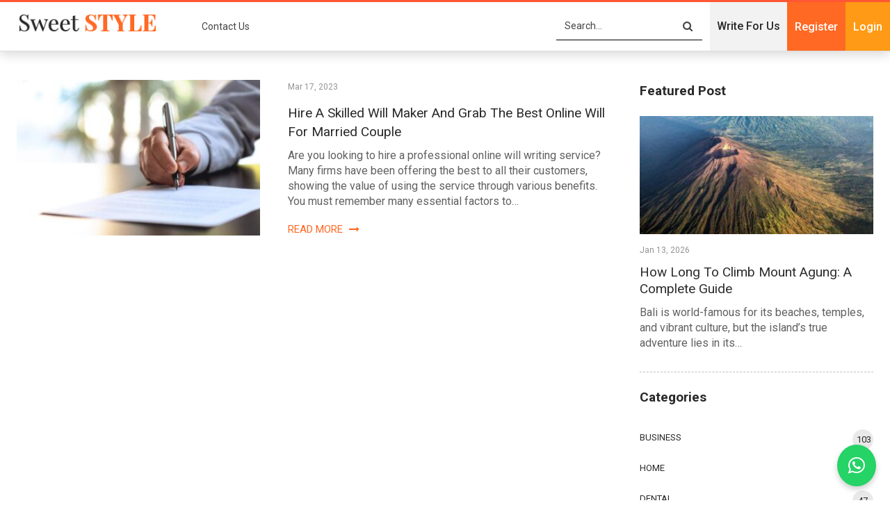

--- FILE ---
content_type: text/html; charset=UTF-8
request_url: https://sweetstyleblog.com.au/online-wills-legal/
body_size: 13867
content:
	<!DOCTYPE html>
		<!--[if IE 8]>
	<html class="ie ie8" lang="en-US"> <![endif]-->
	<!--[if IE 9]>
	<html class="ie ie9" lang="en-US"> <![endif]-->
	<!--[if gt IE 9]><!-->
<html lang="en-US"> <!--<![endif]-->
	<head>
				<meta charset="UTF-8">
		<meta http-equiv="X-UA-Compatible" content="IE=edge">
		<meta name="viewport" content="width=device-width, initial-scale=1.0">
		<link rel="pingback" href="https://sweetstyleblog.com.au/xmlrpc.php"/>

		<meta name='robots' content='index, follow, max-image-preview:large, max-snippet:-1, max-video-preview:-1' />

	<!-- This site is optimized with the Yoast SEO plugin v26.6 - https://yoast.com/wordpress/plugins/seo/ -->
	<title>Online Wills Legal Archives - Sweet Style Blog</title>
	<link rel="canonical" href="https://sweetstyleblog.com.au/online-wills-legal/" />
	<meta property="og:locale" content="en_US" />
	<meta property="og:type" content="article" />
	<meta property="og:title" content="Online Wills Legal Archives - Sweet Style Blog" />
	<meta property="og:url" content="https://sweetstyleblog.com.au/online-wills-legal/" />
	<meta property="og:site_name" content="Sweet Style Blog" />
	<meta name="twitter:card" content="summary_large_image" />
	<meta name="twitter:site" content="@guestblogsdata" />
	<script type="application/ld+json" class="yoast-schema-graph">{"@context":"https://schema.org","@graph":[{"@type":"CollectionPage","@id":"https://sweetstyleblog.com.au/online-wills-legal/","url":"https://sweetstyleblog.com.au/online-wills-legal/","name":"Online Wills Legal Archives - Sweet Style Blog","isPartOf":{"@id":"https://sweetstyleblog.com.au/#website"},"primaryImageOfPage":{"@id":"https://sweetstyleblog.com.au/online-wills-legal/#primaryimage"},"image":{"@id":"https://sweetstyleblog.com.au/online-wills-legal/#primaryimage"},"thumbnailUrl":"https://sweetstyleblog.com.au/wp-content/uploads/2023/03/will-kit-baker-deane-nutt.jpeg","breadcrumb":{"@id":"https://sweetstyleblog.com.au/online-wills-legal/#breadcrumb"},"inLanguage":"en-US"},{"@type":"ImageObject","inLanguage":"en-US","@id":"https://sweetstyleblog.com.au/online-wills-legal/#primaryimage","url":"https://sweetstyleblog.com.au/wp-content/uploads/2023/03/will-kit-baker-deane-nutt.jpeg","contentUrl":"https://sweetstyleblog.com.au/wp-content/uploads/2023/03/will-kit-baker-deane-nutt.jpeg","width":1024,"height":476,"caption":"Online Will For Married Couple"},{"@type":"BreadcrumbList","@id":"https://sweetstyleblog.com.au/online-wills-legal/#breadcrumb","itemListElement":[{"@type":"ListItem","position":1,"name":"Home","item":"https://sweetstyleblog.com.au/"},{"@type":"ListItem","position":2,"name":"Online Wills Legal"}]},{"@type":"WebSite","@id":"https://sweetstyleblog.com.au/#website","url":"https://sweetstyleblog.com.au/","name":"Sweet Style Blog","description":"","potentialAction":[{"@type":"SearchAction","target":{"@type":"EntryPoint","urlTemplate":"https://sweetstyleblog.com.au/?s={search_term_string}"},"query-input":{"@type":"PropertyValueSpecification","valueRequired":true,"valueName":"search_term_string"}}],"inLanguage":"en-US"}]}</script>
	<!-- / Yoast SEO plugin. -->


<link rel='dns-prefetch' href='//fonts.googleapis.com' />
<link rel="alternate" type="application/rss+xml" title="Sweet Style Blog &raquo; Feed" href="https://sweetstyleblog.com.au/feed/" />
<link rel="alternate" type="application/rss+xml" title="Sweet Style Blog &raquo; Comments Feed" href="https://sweetstyleblog.com.au/comments/feed/" />
<link rel="alternate" type="application/rss+xml" title="Sweet Style Blog &raquo; Online Wills Legal Tag Feed" href="https://sweetstyleblog.com.au/online-wills-legal/feed/" />
<style id='wp-img-auto-sizes-contain-inline-css' type='text/css'>
img:is([sizes=auto i],[sizes^="auto," i]){contain-intrinsic-size:3000px 1500px}
/*# sourceURL=wp-img-auto-sizes-contain-inline-css */
</style>
<style id='wp-block-library-inline-css' type='text/css'>
:root{--wp-block-synced-color:#7a00df;--wp-block-synced-color--rgb:122,0,223;--wp-bound-block-color:var(--wp-block-synced-color);--wp-editor-canvas-background:#ddd;--wp-admin-theme-color:#007cba;--wp-admin-theme-color--rgb:0,124,186;--wp-admin-theme-color-darker-10:#006ba1;--wp-admin-theme-color-darker-10--rgb:0,107,160.5;--wp-admin-theme-color-darker-20:#005a87;--wp-admin-theme-color-darker-20--rgb:0,90,135;--wp-admin-border-width-focus:2px}@media (min-resolution:192dpi){:root{--wp-admin-border-width-focus:1.5px}}.wp-element-button{cursor:pointer}:root .has-very-light-gray-background-color{background-color:#eee}:root .has-very-dark-gray-background-color{background-color:#313131}:root .has-very-light-gray-color{color:#eee}:root .has-very-dark-gray-color{color:#313131}:root .has-vivid-green-cyan-to-vivid-cyan-blue-gradient-background{background:linear-gradient(135deg,#00d084,#0693e3)}:root .has-purple-crush-gradient-background{background:linear-gradient(135deg,#34e2e4,#4721fb 50%,#ab1dfe)}:root .has-hazy-dawn-gradient-background{background:linear-gradient(135deg,#faaca8,#dad0ec)}:root .has-subdued-olive-gradient-background{background:linear-gradient(135deg,#fafae1,#67a671)}:root .has-atomic-cream-gradient-background{background:linear-gradient(135deg,#fdd79a,#004a59)}:root .has-nightshade-gradient-background{background:linear-gradient(135deg,#330968,#31cdcf)}:root .has-midnight-gradient-background{background:linear-gradient(135deg,#020381,#2874fc)}:root{--wp--preset--font-size--normal:16px;--wp--preset--font-size--huge:42px}.has-regular-font-size{font-size:1em}.has-larger-font-size{font-size:2.625em}.has-normal-font-size{font-size:var(--wp--preset--font-size--normal)}.has-huge-font-size{font-size:var(--wp--preset--font-size--huge)}.has-text-align-center{text-align:center}.has-text-align-left{text-align:left}.has-text-align-right{text-align:right}.has-fit-text{white-space:nowrap!important}#end-resizable-editor-section{display:none}.aligncenter{clear:both}.items-justified-left{justify-content:flex-start}.items-justified-center{justify-content:center}.items-justified-right{justify-content:flex-end}.items-justified-space-between{justify-content:space-between}.screen-reader-text{border:0;clip-path:inset(50%);height:1px;margin:-1px;overflow:hidden;padding:0;position:absolute;width:1px;word-wrap:normal!important}.screen-reader-text:focus{background-color:#ddd;clip-path:none;color:#444;display:block;font-size:1em;height:auto;left:5px;line-height:normal;padding:15px 23px 14px;text-decoration:none;top:5px;width:auto;z-index:100000}html :where(.has-border-color){border-style:solid}html :where([style*=border-top-color]){border-top-style:solid}html :where([style*=border-right-color]){border-right-style:solid}html :where([style*=border-bottom-color]){border-bottom-style:solid}html :where([style*=border-left-color]){border-left-style:solid}html :where([style*=border-width]){border-style:solid}html :where([style*=border-top-width]){border-top-style:solid}html :where([style*=border-right-width]){border-right-style:solid}html :where([style*=border-bottom-width]){border-bottom-style:solid}html :where([style*=border-left-width]){border-left-style:solid}html :where(img[class*=wp-image-]){height:auto;max-width:100%}:where(figure){margin:0 0 1em}html :where(.is-position-sticky){--wp-admin--admin-bar--position-offset:var(--wp-admin--admin-bar--height,0px)}@media screen and (max-width:600px){html :where(.is-position-sticky){--wp-admin--admin-bar--position-offset:0px}}

/*# sourceURL=wp-block-library-inline-css */
</style><style id='global-styles-inline-css' type='text/css'>
:root{--wp--preset--aspect-ratio--square: 1;--wp--preset--aspect-ratio--4-3: 4/3;--wp--preset--aspect-ratio--3-4: 3/4;--wp--preset--aspect-ratio--3-2: 3/2;--wp--preset--aspect-ratio--2-3: 2/3;--wp--preset--aspect-ratio--16-9: 16/9;--wp--preset--aspect-ratio--9-16: 9/16;--wp--preset--color--black: #000000;--wp--preset--color--cyan-bluish-gray: #abb8c3;--wp--preset--color--white: #ffffff;--wp--preset--color--pale-pink: #f78da7;--wp--preset--color--vivid-red: #cf2e2e;--wp--preset--color--luminous-vivid-orange: #ff6900;--wp--preset--color--luminous-vivid-amber: #fcb900;--wp--preset--color--light-green-cyan: #7bdcb5;--wp--preset--color--vivid-green-cyan: #00d084;--wp--preset--color--pale-cyan-blue: #8ed1fc;--wp--preset--color--vivid-cyan-blue: #0693e3;--wp--preset--color--vivid-purple: #9b51e0;--wp--preset--gradient--vivid-cyan-blue-to-vivid-purple: linear-gradient(135deg,rgb(6,147,227) 0%,rgb(155,81,224) 100%);--wp--preset--gradient--light-green-cyan-to-vivid-green-cyan: linear-gradient(135deg,rgb(122,220,180) 0%,rgb(0,208,130) 100%);--wp--preset--gradient--luminous-vivid-amber-to-luminous-vivid-orange: linear-gradient(135deg,rgb(252,185,0) 0%,rgb(255,105,0) 100%);--wp--preset--gradient--luminous-vivid-orange-to-vivid-red: linear-gradient(135deg,rgb(255,105,0) 0%,rgb(207,46,46) 100%);--wp--preset--gradient--very-light-gray-to-cyan-bluish-gray: linear-gradient(135deg,rgb(238,238,238) 0%,rgb(169,184,195) 100%);--wp--preset--gradient--cool-to-warm-spectrum: linear-gradient(135deg,rgb(74,234,220) 0%,rgb(151,120,209) 20%,rgb(207,42,186) 40%,rgb(238,44,130) 60%,rgb(251,105,98) 80%,rgb(254,248,76) 100%);--wp--preset--gradient--blush-light-purple: linear-gradient(135deg,rgb(255,206,236) 0%,rgb(152,150,240) 100%);--wp--preset--gradient--blush-bordeaux: linear-gradient(135deg,rgb(254,205,165) 0%,rgb(254,45,45) 50%,rgb(107,0,62) 100%);--wp--preset--gradient--luminous-dusk: linear-gradient(135deg,rgb(255,203,112) 0%,rgb(199,81,192) 50%,rgb(65,88,208) 100%);--wp--preset--gradient--pale-ocean: linear-gradient(135deg,rgb(255,245,203) 0%,rgb(182,227,212) 50%,rgb(51,167,181) 100%);--wp--preset--gradient--electric-grass: linear-gradient(135deg,rgb(202,248,128) 0%,rgb(113,206,126) 100%);--wp--preset--gradient--midnight: linear-gradient(135deg,rgb(2,3,129) 0%,rgb(40,116,252) 100%);--wp--preset--font-size--small: 13px;--wp--preset--font-size--medium: 20px;--wp--preset--font-size--large: 36px;--wp--preset--font-size--x-large: 42px;--wp--preset--spacing--20: 0.44rem;--wp--preset--spacing--30: 0.67rem;--wp--preset--spacing--40: 1rem;--wp--preset--spacing--50: 1.5rem;--wp--preset--spacing--60: 2.25rem;--wp--preset--spacing--70: 3.38rem;--wp--preset--spacing--80: 5.06rem;--wp--preset--shadow--natural: 6px 6px 9px rgba(0, 0, 0, 0.2);--wp--preset--shadow--deep: 12px 12px 50px rgba(0, 0, 0, 0.4);--wp--preset--shadow--sharp: 6px 6px 0px rgba(0, 0, 0, 0.2);--wp--preset--shadow--outlined: 6px 6px 0px -3px rgb(255, 255, 255), 6px 6px rgb(0, 0, 0);--wp--preset--shadow--crisp: 6px 6px 0px rgb(0, 0, 0);}:where(.is-layout-flex){gap: 0.5em;}:where(.is-layout-grid){gap: 0.5em;}body .is-layout-flex{display: flex;}.is-layout-flex{flex-wrap: wrap;align-items: center;}.is-layout-flex > :is(*, div){margin: 0;}body .is-layout-grid{display: grid;}.is-layout-grid > :is(*, div){margin: 0;}:where(.wp-block-columns.is-layout-flex){gap: 2em;}:where(.wp-block-columns.is-layout-grid){gap: 2em;}:where(.wp-block-post-template.is-layout-flex){gap: 1.25em;}:where(.wp-block-post-template.is-layout-grid){gap: 1.25em;}.has-black-color{color: var(--wp--preset--color--black) !important;}.has-cyan-bluish-gray-color{color: var(--wp--preset--color--cyan-bluish-gray) !important;}.has-white-color{color: var(--wp--preset--color--white) !important;}.has-pale-pink-color{color: var(--wp--preset--color--pale-pink) !important;}.has-vivid-red-color{color: var(--wp--preset--color--vivid-red) !important;}.has-luminous-vivid-orange-color{color: var(--wp--preset--color--luminous-vivid-orange) !important;}.has-luminous-vivid-amber-color{color: var(--wp--preset--color--luminous-vivid-amber) !important;}.has-light-green-cyan-color{color: var(--wp--preset--color--light-green-cyan) !important;}.has-vivid-green-cyan-color{color: var(--wp--preset--color--vivid-green-cyan) !important;}.has-pale-cyan-blue-color{color: var(--wp--preset--color--pale-cyan-blue) !important;}.has-vivid-cyan-blue-color{color: var(--wp--preset--color--vivid-cyan-blue) !important;}.has-vivid-purple-color{color: var(--wp--preset--color--vivid-purple) !important;}.has-black-background-color{background-color: var(--wp--preset--color--black) !important;}.has-cyan-bluish-gray-background-color{background-color: var(--wp--preset--color--cyan-bluish-gray) !important;}.has-white-background-color{background-color: var(--wp--preset--color--white) !important;}.has-pale-pink-background-color{background-color: var(--wp--preset--color--pale-pink) !important;}.has-vivid-red-background-color{background-color: var(--wp--preset--color--vivid-red) !important;}.has-luminous-vivid-orange-background-color{background-color: var(--wp--preset--color--luminous-vivid-orange) !important;}.has-luminous-vivid-amber-background-color{background-color: var(--wp--preset--color--luminous-vivid-amber) !important;}.has-light-green-cyan-background-color{background-color: var(--wp--preset--color--light-green-cyan) !important;}.has-vivid-green-cyan-background-color{background-color: var(--wp--preset--color--vivid-green-cyan) !important;}.has-pale-cyan-blue-background-color{background-color: var(--wp--preset--color--pale-cyan-blue) !important;}.has-vivid-cyan-blue-background-color{background-color: var(--wp--preset--color--vivid-cyan-blue) !important;}.has-vivid-purple-background-color{background-color: var(--wp--preset--color--vivid-purple) !important;}.has-black-border-color{border-color: var(--wp--preset--color--black) !important;}.has-cyan-bluish-gray-border-color{border-color: var(--wp--preset--color--cyan-bluish-gray) !important;}.has-white-border-color{border-color: var(--wp--preset--color--white) !important;}.has-pale-pink-border-color{border-color: var(--wp--preset--color--pale-pink) !important;}.has-vivid-red-border-color{border-color: var(--wp--preset--color--vivid-red) !important;}.has-luminous-vivid-orange-border-color{border-color: var(--wp--preset--color--luminous-vivid-orange) !important;}.has-luminous-vivid-amber-border-color{border-color: var(--wp--preset--color--luminous-vivid-amber) !important;}.has-light-green-cyan-border-color{border-color: var(--wp--preset--color--light-green-cyan) !important;}.has-vivid-green-cyan-border-color{border-color: var(--wp--preset--color--vivid-green-cyan) !important;}.has-pale-cyan-blue-border-color{border-color: var(--wp--preset--color--pale-cyan-blue) !important;}.has-vivid-cyan-blue-border-color{border-color: var(--wp--preset--color--vivid-cyan-blue) !important;}.has-vivid-purple-border-color{border-color: var(--wp--preset--color--vivid-purple) !important;}.has-vivid-cyan-blue-to-vivid-purple-gradient-background{background: var(--wp--preset--gradient--vivid-cyan-blue-to-vivid-purple) !important;}.has-light-green-cyan-to-vivid-green-cyan-gradient-background{background: var(--wp--preset--gradient--light-green-cyan-to-vivid-green-cyan) !important;}.has-luminous-vivid-amber-to-luminous-vivid-orange-gradient-background{background: var(--wp--preset--gradient--luminous-vivid-amber-to-luminous-vivid-orange) !important;}.has-luminous-vivid-orange-to-vivid-red-gradient-background{background: var(--wp--preset--gradient--luminous-vivid-orange-to-vivid-red) !important;}.has-very-light-gray-to-cyan-bluish-gray-gradient-background{background: var(--wp--preset--gradient--very-light-gray-to-cyan-bluish-gray) !important;}.has-cool-to-warm-spectrum-gradient-background{background: var(--wp--preset--gradient--cool-to-warm-spectrum) !important;}.has-blush-light-purple-gradient-background{background: var(--wp--preset--gradient--blush-light-purple) !important;}.has-blush-bordeaux-gradient-background{background: var(--wp--preset--gradient--blush-bordeaux) !important;}.has-luminous-dusk-gradient-background{background: var(--wp--preset--gradient--luminous-dusk) !important;}.has-pale-ocean-gradient-background{background: var(--wp--preset--gradient--pale-ocean) !important;}.has-electric-grass-gradient-background{background: var(--wp--preset--gradient--electric-grass) !important;}.has-midnight-gradient-background{background: var(--wp--preset--gradient--midnight) !important;}.has-small-font-size{font-size: var(--wp--preset--font-size--small) !important;}.has-medium-font-size{font-size: var(--wp--preset--font-size--medium) !important;}.has-large-font-size{font-size: var(--wp--preset--font-size--large) !important;}.has-x-large-font-size{font-size: var(--wp--preset--font-size--x-large) !important;}
/*# sourceURL=global-styles-inline-css */
</style>

<style id='classic-theme-styles-inline-css' type='text/css'>
/*! This file is auto-generated */
.wp-block-button__link{color:#fff;background-color:#32373c;border-radius:9999px;box-shadow:none;text-decoration:none;padding:calc(.667em + 2px) calc(1.333em + 2px);font-size:1.125em}.wp-block-file__button{background:#32373c;color:#fff;text-decoration:none}
/*# sourceURL=/wp-includes/css/classic-themes.min.css */
</style>
<link rel='stylesheet' id='contact-form-7-css' href='https://sweetstyleblog.com.au/wp-content/plugins/contact-form-7/includes/css/styles.css' type='text/css' media='all' />
<style id='contact-form-7-inline-css' type='text/css'>
.wpcf7 .wpcf7-recaptcha iframe {margin-bottom: 0;}.wpcf7 .wpcf7-recaptcha[data-align="center"] > div {margin: 0 auto;}.wpcf7 .wpcf7-recaptcha[data-align="right"] > div {margin: 0 0 0 auto;}
/*# sourceURL=contact-form-7-inline-css */
</style>
<link rel='stylesheet' id='wpcf7-redirect-script-frontend-css' href='https://sweetstyleblog.com.au/wp-content/plugins/wpcf7-redirect/build/assets/frontend-script.css' type='text/css' media='all' />
<link rel='stylesheet' id='ez-toc-css' href='https://sweetstyleblog.com.au/wp-content/plugins/easy-table-of-contents/assets/css/screen.min.css' type='text/css' media='all' />
<style id='ez-toc-inline-css' type='text/css'>
div#ez-toc-container .ez-toc-title {font-size: 120%;}div#ez-toc-container .ez-toc-title {font-weight: 500;}div#ez-toc-container ul li , div#ez-toc-container ul li a {font-size: 95%;}div#ez-toc-container ul li , div#ez-toc-container ul li a {font-weight: 500;}div#ez-toc-container nav ul ul li {font-size: 90%;}.ez-toc-box-title {font-weight: bold; margin-bottom: 10px; text-align: center; text-transform: uppercase; letter-spacing: 1px; color: #666; padding-bottom: 5px;position:absolute;top:-4%;left:5%;background-color: inherit;transition: top 0.3s ease;}.ez-toc-box-title.toc-closed {top:-25%;}
.ez-toc-container-direction {direction: ltr;}.ez-toc-counter ul{counter-reset: item ;}.ez-toc-counter nav ul li a::before {content: counters(item, '.', decimal) '. ';display: inline-block;counter-increment: item;flex-grow: 0;flex-shrink: 0;margin-right: .2em; float: left; }.ez-toc-widget-direction {direction: ltr;}.ez-toc-widget-container ul{counter-reset: item ;}.ez-toc-widget-container nav ul li a::before {content: counters(item, '.', decimal) '. ';display: inline-block;counter-increment: item;flex-grow: 0;flex-shrink: 0;margin-right: .2em; float: left; }
/*# sourceURL=ez-toc-inline-css */
</style>
<link rel='stylesheet' id='meks-author-widget-css' href='https://sweetstyleblog.com.au/wp-content/plugins/meks-smart-author-widget/css/style.css' type='text/css' media='all' />
<link rel='stylesheet' id='publisher-child-css' href='https://sweetstyleblog.com.au/wp-content/themes/blogsdata/style.css' type='text/css' media='all' />
<link rel='stylesheet' id='better-framework-main-fonts-css' href='https://fonts.googleapis.com/css?family=Roboto:400,500,700' type='text/css' media='all' />
<script type="text/javascript" src="https://sweetstyleblog.com.au/wp-includes/js/jquery/jquery.min.js" id="jquery-core-js"></script>
<script type="text/javascript" src="https://sweetstyleblog.com.au/wp-includes/js/jquery/jquery-migrate.min.js" id="jquery-migrate-js"></script>
<link rel="https://api.w.org/" href="https://sweetstyleblog.com.au/wp-json/" /><link rel="alternate" title="JSON" type="application/json" href="https://sweetstyleblog.com.au/wp-json/wp/v2/tags/1434" /><link rel="EditURI" type="application/rsd+xml" title="RSD" href="https://sweetstyleblog.com.au/xmlrpc.php?rsd" />


        <style>
            ul.wpuf_packs li{
                background-color: #eeeeee !important;
            }
            ul.wpuf_packs .wpuf-sub-button a, ul.wpuf_packs .wpuf-sub-button a{
                background-color: #4fbbda !important;
                color: #eeeeee !important;
            }
            ul.wpuf_packs h3, ul.wpuf_packs h3{
                background-color:  #52B5D5 !important;
                border-bottom: 1px solid #52B5D5 !important;
                color: #eeeeee !important;
            }
            ul.wpuf_packs .wpuf-pricing-wrap .wpuf-sub-amount, ul.wpuf_packs .wpuf-pricing-wrap .wpuf-sub-amount{
                background-color:  #4fbbda !important;
                border-bottom: 1px solid #4fbbda !important;
                color: #eeeeee !important;
            }
            ul.wpuf_packs .wpuf-sub-body{
                background-color:  #eeeeee !important;
            }

            .wpuf-success {
                background-color:  !important;
                border: 1px solid  !important;
            }
            .wpuf-error {
                background-color:  !important;
                border: 1px solid  !important;
            }
            .wpuf-message {
                background:  !important;
                border: 1px solid  !important;
            }
            .wpuf-info {
                background-color:  !important;
                border: 1px solid  !important;
            }
        </style>

                <style>

        </style>
        <meta name="publication-media-verification"content="a1e0c0cdbe424217b8608d384e7d39f2">
 <meta name="generator" content="Powered by WPBakery Page Builder - drag and drop page builder for WordPress."/>
<noscript><style>.lazyload[data-src]{display:none !important;}</style></noscript><style>.lazyload{background-image:none !important;}.lazyload:before{background-image:none !important;}</style><script type="application/ld+json">{
    "@context": "http:\/\/schema.org\/",
    "@type": "Organization",
    "@id": "#organization",
    "logo": {
        "@type": "ImageObject",
        "url": "https:\/\/sweetstyleblog.com.au\/wp-content\/uploads\/2020\/07\/logo-1.png"
    },
    "url": "https:\/\/sweetstyleblog.com.au\/",
    "name": "Sweet Style Blog",
    "description": ""
}</script>
<script type="application/ld+json">{
    "@context": "http:\/\/schema.org\/",
    "@type": "WebSite",
    "name": "Sweet Style Blog",
    "alternateName": "",
    "url": "https:\/\/sweetstyleblog.com.au\/"
}</script>
<link rel='stylesheet' id='bf-minifed-css-1' href='https://sweetstyleblog.com.au/wp-content/bs-booster-cache/fe13b0486621c2980e51263729f711ec.css' type='text/css' media='all' />
<link rel='stylesheet' id='7.7.0-1767000633' href='https://sweetstyleblog.com.au/wp-content/bs-booster-cache/f7c30fd6cb753c6b750ed880b7593800.css' type='text/css' media='all' />
<link rel="icon" href="https://sweetstyleblog.com.au/wp-content/uploads/2020/08/cropped-favicon-2-32x32.png" sizes="32x32" />
<link rel="icon" href="https://sweetstyleblog.com.au/wp-content/uploads/2020/08/cropped-favicon-2-192x192.png" sizes="192x192" />
<link rel="apple-touch-icon" href="https://sweetstyleblog.com.au/wp-content/uploads/2020/08/cropped-favicon-2-180x180.png" />
<meta name="msapplication-TileImage" content="https://sweetstyleblog.com.au/wp-content/uploads/2020/08/cropped-favicon-2-270x270.png" />
		<style type="text/css" id="wp-custom-css">
			.page-id-14 .single-page-content>.featured {
    display: none !important;
}

.page-id-17 .col-sm-8.content-column, .page-id-18 .col-sm-8.content-column{
    width: 100% !important;
}

.page-id-17 .wrapper-sticky, .page-id-18 .wrapper-sticky{
    display: none !important;
}

.site-header.header-style-8 .header-inner nav#menu-main .search-container.close i.fa.fa-search{
	font-size: 30px !important;
}

.site-header.header-style-8 .main-menu-container.search-open .search-container {
    width: 25% !important;
}

.site-header.header-style-5 .main-menu-container.search-open .main-menu.menu, .site-header.header-style-6 .main-menu-container.search-open .main-menu.menu, .site-header.header-style-8 .main-menu-container.search-open .main-menu.menu {
    opacity: 1 !important;
}
nav#menu-main .section-links {
    display: none;
}
.site-header .search-container .search-box .search-form .search-field {
    background: #fff;
}

.footer-widgets.light-text .widget.widget_nav_menu ul.menu li a {
   color: black;
}

#text-2 .section-heading.sh-t2>.h-text, #text-2 .section-heading.sh-t2 a:hover .h-text, #text-2 .section-heading.sh-t2 a.active .h-text {
    color: #000 !important;
}

#nav_menu-2 .section-heading.sh-t2>.h-text, #nav_menu-2 .section-heading.sh-t2 a:hover .h-text, #nav_menu-2 .section-heading.sh-t2 a.active .h-text {
    color: #000 !important;
}
@media only screen and (max-width: 991px) {
#sidebar-footer-2 .textwidget {
    display: flow-root;
    margin-bottom: 20px;
}
}


.phonenumber-sticky {
  position: fixed;
  bottom: 20px;
  right: 20px;
  z-index: 9999;
}

.phonenumber-sticky .whatsapp-inquiry {
  background-color: #25D366;
  color: white;
  font-size: 28px;
  padding: 16px;
  border-radius: 50%;
  box-shadow: 0 4px 8px rgba(0,0,0,0.2);
  display: flex;
  align-items: center;
  justify-content: center;
  text-decoration: none;
}

.phonenumber-sticky .whatsapp-inquiry:hover {
  transform: scale(1.1);
}
.single-post-content .entry-content span {
   
    color: #222222 !important;
   
}
		</style>
		<noscript><style> .wpb_animate_when_almost_visible { opacity: 1; }</style></noscript>        <link href="https://sweetstyleblog.com.au/wp-content/themes/blogsdata/custom.css" media="all" type="text/css" rel="stylesheet"/>
        <link href="https://sweetstyleblog.com.au/wp-content/themes/blogsdata/responsive.css" media="all" type="text/css" rel="stylesheet"/>
        
	</head>

<body class="archive tag tag-online-wills-legal tag-1434 wp-theme-publisher wp-child-theme-blogsdata bs-theme bs-publisher bs-publisher-clean-magazine active-light-box active-top-line ltr close-rh page-layout-2-col-right full-width active-sticky-sidebar main-menu-sticky-smart  wpb-js-composer js-comp-ver-6.2.0 vc_responsive bs-ll-a" dir="ltr">
		<div class="main-wrap content-main-wrap">
			<header id="header" class="site-header header-style-6 full-width stretched" itemscope="itemscope" itemtype="https://schema.org/WPHeader">
				<div class="content-wrap">
			<div class="container">
				<div class="header-inner clearfix">
					<div id="site-branding" class="site-branding">
	<p  id="site-title" class="logo h1 img-logo">
	<a href="https://sweetstyleblog.com.au/" itemprop="url" rel="home">
					<img id="site-logo" src="[data-uri]"
			     alt="Sweet Style Blog" data-src="https://sweetstyleblog.com.au/wp-content/uploads/2020/07/logo-1.png" decoding="async" class="lazyload" data-eio-rwidth="210" data-eio-rheight="33" /><noscript><img id="site-logo" src="https://sweetstyleblog.com.au/wp-content/uploads/2020/07/logo-1.png"
			     alt="Sweet Style Blog" data-eio="l" /></noscript>

			<span class="site-title">Sweet Style Blog - </span>
				</a>
</p>
</div><!-- .site-branding -->
<nav id="menu-main" class="menu main-menu-container  show-search-item menu-actions-btn-width-1" role="navigation" itemscope="itemscope" itemtype="https://schema.org/SiteNavigationElement">
	
	<ul id="main-navigation" class="main-menu menu bsm-pure clearfix">
		<li id="menu-item-679" class="menu-item menu-item-type-post_type menu-item-object-page better-anim-fade menu-item-679"><a href="https://sweetstyleblog.com.au/contact-us/">Contact Us</a></li>
<li id="menu-item-668" class="page-item menu-btn menu-item menu-item-type-post_type menu-item-object-page better-anim-fade menu-item-668"><a href="https://sweetstyleblog.com.au/write-for-us/" title="Contact Us">Write For Us</a></li>
<li id="menu-item-669" class="page-item menu-btn menu-register menu-item menu-item-type-post_type menu-item-object-page better-anim-fade menu-item-669"><a href="https://sweetstyleblog.com.au/register/">Register</a></li>
<li id="menu-item-670" class="page-item menu-btn menu-login menu-item menu-item-type-post_type menu-item-object-page better-anim-fade menu-item-670"><a href="https://sweetstyleblog.com.au/login/">Login</a></li>
<li id="menu-item-672" class="page-item menu-btn menu-item menu-item-type-post_type menu-item-object-page better-anim-fade menu-item-672"><a href="https://sweetstyleblog.com.au/account/">Account</a></li>
	</ul>
    		<div class="menu-action-buttons width-1">
							<div class="search-container close">
					<span class="search-handler"><i class="fa fa-search"></i></span>

					<div class="search-box clearfix">
						<form role="search" method="get" class="search-form clearfix" action="https://sweetstyleblog.com.au">
	<input type="search" class="search-field"
	       placeholder="Search..."
	       value="" name="s"
	       title="Search for:"
	       autocomplete="off">
	<input type="submit" class="search-submit" value="Search">
</form><!-- .search-form -->
					</div>
				</div>
						</div>
				<ul id="second-navigation" class="second-menu menu ">
							 <li id="menu-item-653" class="menu-item menu-item-type-post_type menu-item-object-page menu-item-653"><a href="https://sweetstyleblog.com.au/write-for-us/">Write For Us</a></li>
<li id="menu-item-652" class="menu-register menu-item menu-item-type-post_type menu-item-object-page menu-item-652"><a href="https://sweetstyleblog.com.au/register/">Register</a></li>
<li id="menu-item-651" class="menu-login menu-item menu-item-type-post_type menu-item-object-page menu-item-651"><a href="https://sweetstyleblog.com.au/login/">Login</a></li>
<li id="menu-item-654" class="page-item menu-btn menu-account menu-item menu-item-type-post_type menu-item-object-page menu-item-654"><a href="https://sweetstyleblog.com.au/account/">Account</a></li>
						</ul>
    <!-- #main-navigation -->
</nav><!-- .main-menu-container -->
				</div>
			</div>
		</div>
	</header><!-- .site-header -->
	<div class="rh-header clearfix light deferred-block-exclude">
		<div class="rh-container clearfix">

			<div class="menu-container close">
				<span class="menu-handler"><span class="lines"></span></span>
			</div><!-- .menu-container -->

			<div class="logo-container rh-img-logo">
				<a href="https://sweetstyleblog.com.au/" itemprop="url" rel="home">
											<img src="[data-uri]"
						     alt="Sweet Style Blog" data-src="http://sweetstyleblog.com.au/wp-content/uploads/2020/07/logo-1.png" decoding="async" class="lazyload" data-eio-rwidth="210" data-eio-rheight="33" /><noscript><img src="http://sweetstyleblog.com.au/wp-content/uploads/2020/07/logo-1.png"
						     alt="Sweet Style Blog" data-eio="l" /></noscript>				</a>
			</div><!-- .logo-container -->
		</div><!-- .rh-container -->
	</div><!-- .rh-header -->
<div class="content-wrap">
	<nav role="navigation" aria-label="Breadcrumbs" class="bf-breadcrumb clearfix bc-top-style"><div class="content-wrap"><div class="container bf-breadcrumb-container"><ul class="bf-breadcrumb-items" itemscope itemtype="http://schema.org/BreadcrumbList"><meta name="numberOfItems" content="2" /><meta name="itemListOrder" content="Ascending" /><li itemprop="itemListElement" itemscope itemtype="http://schema.org/ListItem" class="bf-breadcrumb-item bf-breadcrumb-begin"><a itemprop="item" href="https://sweetstyleblog.com.au" rel="home"><span itemprop="name">Home</span></a><meta itemprop="position" content="1" /></li><li itemprop="itemListElement" itemscope itemtype="http://schema.org/ListItem" class="bf-breadcrumb-item bf-breadcrumb-end"><span itemprop="name">Online Wills Legal</span><meta itemprop="item" content="https://sweetstyleblog.com.au/online-wills-legal/"/><meta itemprop="position" content="2" /></li></ul></div></div></nav>	<main id="content" class="content-container">

		<div class="container layout-2-col layout-2-col-1 layout-right-sidebar layout-bc-before">
			<div class="row main-section">
										<div class="col-sm-8 content-column">
							<section class="archive-title tag-title with-action">
	<div class="pre-title"><span>Browsing Tag</span></div>

	<div class="actions-container">
		<a class="rss-link" href="https://sweetstyleblog.com.au/online-wills-legal/feed/"><i class="fa fa-rss"></i></a>
	</div>

	<h1 class="page-heading"><span class="h-title">Online Wills Legal</span></h1>

	</section>
	<div class="listing listing-blog listing-blog-1 clearfix  columns-1">
		<article class="post-3331 type-post format-standard has-post-thumbnail   listing-item listing-item-blog  listing-item-blog-1 main-term-1276 bsw-7 ">
		<div class="item-inner clearfix">
							<div class="featured clearfix">
					<div class="term-badges floated"><span class="term-badge term-1276"><a href="https://sweetstyleblog.com.au/legal-services/">Legal Services</a></span></div>					<a  alt="Online Will For Married Couple" title="Hire A Skilled Will Maker And Grab The Best Online Will For Married Couple" data-src="https://sweetstyleblog.com.au/wp-content/uploads/2023/03/will-kit-baker-deane-nutt-210x136.jpeg" data-bs-srcset="{&quot;baseurl&quot;:&quot;https:\/\/sweetstyleblog.com.au\/wp-content\/uploads\/2023\/03\/&quot;,&quot;sizes&quot;:{&quot;86&quot;:&quot;will-kit-baker-deane-nutt-86x64.jpeg&quot;,&quot;210&quot;:&quot;will-kit-baker-deane-nutt-210x136.jpeg&quot;,&quot;279&quot;:&quot;will-kit-baker-deane-nutt-279x220.jpeg&quot;,&quot;357&quot;:&quot;will-kit-baker-deane-nutt-357x210.jpeg&quot;,&quot;750&quot;:&quot;will-kit-baker-deane-nutt-750x430.jpeg&quot;,&quot;1024&quot;:&quot;will-kit-baker-deane-nutt.jpeg&quot;}}"							class="img-holder" href="https://sweetstyleblog.com.au/online-will-for-married-couple/"></a>
									</div>
					<div class="post-meta">

							<a href="https://sweetstyleblog.com.au/author/sweetstyleblog/"
				   title="Browse Author Articles"
				   class="post-author-a">
					<i class="post-author author">
						sweetstyleblog					</i>
				</a>
							<span class="time"><time class="post-published updated"
				                         datetime="2023-03-17T15:05:09+10:00">Mar 17, 2023</time></span>
						</div>
		<h2 class="title">			<a href="https://sweetstyleblog.com.au/online-will-for-married-couple/" class="post-url post-title">
				Hire A Skilled Will Maker And Grab The Best Online Will For Married Couple			</a>
			</h2>				<div class="post-summary">
					Are you looking to hire a professional online will writing service? Many firms have been offering the best to all their customers, showing the value of using the service through various benefits.
You must remember many essential factors to&hellip;                     <br /><a href="https://sweetstyleblog.com.au/online-will-for-married-couple/" class="post-url post-readmore"> Read More <i class="fa fa-long-arrow-right" aria-hidden="true"></i></a>
				</div>
						</div>
	</article>
	</div>
							</div><!-- .content-column -->
												<div class="col-sm-4 sidebar-column sidebar-column-primary">
							<aside id="sidebar-primary-sidebar" class="sidebar" role="complementary" aria-label="Primary Sidebar Sidebar" itemscope="itemscope" itemtype="https://schema.org/WPSideBar">
	<div id="bs-mix-listing-3-3-2" class=" h-ni w-t primary-sidebar-widget widget widget_bs-mix-listing-3-3"><div class=" bs-listing bs-listing-listing-mix-3-3 bs-listing-single-tab">		<p class="section-heading sh-t2 sh-s4 main-term-none">

		
							<span class="h-text main-term-none main-link">
						 Featured Post					</span>
			
		
		</p>
			<div class="listing listing-mix-3-3 clearfix l-1-col">
		<div class="item-inner">
			<div class="row-1">
									<div class="listing listing-grid-1 clearfix columns-1">
							<div class="post-4668 type-post format-standard has-post-thumbnail   listing-item listing-item-grid listing-item-grid-1 main-term-277">
	<div class="item-inner">
					<div class="item-inner-left">
            <div class="featured">
				<div class="term-badges floated"><span class="term-badge term-277"><a href="https://sweetstyleblog.com.au/travel/">Travel</a></span></div>				<a  alt="How long to climb Mount Agung" title="How Long to Climb Mount Agung: A Complete Guide" data-src="https://sweetstyleblog.com.au/wp-content/uploads/2026/01/How-long-to-climb-Mount-Agung-357x210.jpg" data-bs-srcset="{&quot;baseurl&quot;:&quot;https:\/\/sweetstyleblog.com.au\/wp-content\/uploads\/2026\/01\/&quot;,&quot;sizes&quot;:{&quot;210&quot;:&quot;How-long-to-climb-Mount-Agung-210x136.jpg&quot;,&quot;279&quot;:&quot;How-long-to-climb-Mount-Agung-279x220.jpg&quot;,&quot;357&quot;:&quot;How-long-to-climb-Mount-Agung-357x210.jpg&quot;,&quot;735&quot;:&quot;How-long-to-climb-Mount-Agung.jpg&quot;}}"						class="img-holder" href="https://sweetstyleblog.com.au/how-long-to-climb-mount-agung-a-complete-guide/"></a>

							</div></div>
            <div class="item-inner-right">
				<div class="post-meta">

							<a href="https://sweetstyleblog.com.au/author/sweetstyleblog/"
				   title="Browse Author Articles"
				   class="post-author-a">
					<i class="post-author author">
						sweetstyleblog					</i>
				</a>
							<span class="time"><time class="post-published updated"
				                         datetime="2026-01-13T17:55:11+10:00">Jan 13, 2026</time></span>
						</div>
		<p class="title">		<a href="https://sweetstyleblog.com.au/how-long-to-climb-mount-agung-a-complete-guide/" class="post-title post-url">
			How Long to Climb Mount Agung: A Complete Guide		</a>
		</p>        </div>
			<div class="post-summary">
				Bali is world-famous for its beaches, temples, and vibrant culture, but the island’s true adventure lies in its&hellip;			</div>
			</div>
	</div >
					</div>
								</div>
					</div>
	</div>
</div></div><div id="bs-popular-categories-2" class=" h-ni w-t primary-sidebar-widget widget widget_bs-popular-categories"><div class="section-heading sh-t2 sh-s4"><span class="h-text">Categories</span></div>	<div  class="bs-shortcode bs-popular-categories  bs-light-scheme">
					<ul class="bs-popular-terms-list">
				<li class="bs-popular-term-item term-item-222">
					<a href="https://sweetstyleblog.com.au/business/">Business<span class="term-count">103</span></a>
				  </li><li class="bs-popular-term-item term-item-227">
					<a href="https://sweetstyleblog.com.au/home/">Home<span class="term-count">77</span></a>
				  </li><li class="bs-popular-term-item term-item-233">
					<a href="https://sweetstyleblog.com.au/dental/">Dental<span class="term-count">47</span></a>
				  </li><li class="bs-popular-term-item term-item-232">
					<a href="https://sweetstyleblog.com.au/health/">Health<span class="term-count">43</span></a>
				  </li><li class="bs-popular-term-item term-item-326">
					<a href="https://sweetstyleblog.com.au/services/">services<span class="term-count">33</span></a>
				  </li><li class="bs-popular-term-item term-item-259">
					<a href="https://sweetstyleblog.com.au/fashion/">Fashion<span class="term-count">31</span></a>
				  </li><li class="bs-popular-term-item term-item-262">
					<a href="https://sweetstyleblog.com.au/food/">Food<span class="term-count">30</span></a>
				  </li><li class="bs-popular-term-item term-item-1475">
					<a href="https://sweetstyleblog.com.au/home-improvement/">Home Improvement<span class="term-count">24</span></a>
				  </li><li class="bs-popular-term-item term-item-352">
					<a href="https://sweetstyleblog.com.au/seo/">SEO<span class="term-count">24</span></a>
				  </li><li class="bs-popular-term-item term-item-240">
					<a href="https://sweetstyleblog.com.au/cleaning-service/">Cleaning Service<span class="term-count">19</span></a>
				  </li>			</ul>
				</div>
</div><div id="bs-thumbnail-listing-1-2" class=" h-ni w-nt primary-sidebar-widget widget widget_bs-thumbnail-listing-1"><div class=" bs-listing bs-listing-listing-thumbnail-1 bs-listing-single-tab">		<p class="section-heading sh-t2 sh-s4 main-term-none">

		
							<span class="h-text main-term-none main-link">
						 Recent Posts					</span>
			
		
		</p>
			<div class="listing listing-thumbnail listing-tb-1 clearfix columns-1">
		<div class="post-4663 type-post format-standard has-post-thumbnail   listing-item listing-item-thumbnail listing-item-tb-1 main-term-227">
	<div class="item-inner clearfix">
					<div class="featured featured-type-featured-image">
				<a  alt="Luxury House Builder" title="What Are the Benefits of Hiring a Luxury House Builder Melbourne?" data-src="https://sweetstyleblog.com.au/wp-content/uploads/2026/01/IUpMeYn4-1-2-86x64.jpg" data-bs-srcset="{&quot;baseurl&quot;:&quot;https:\/\/sweetstyleblog.com.au\/wp-content\/uploads\/2026\/01\/&quot;,&quot;sizes&quot;:{&quot;86&quot;:&quot;IUpMeYn4-1-2-86x64.jpg&quot;,&quot;210&quot;:&quot;IUpMeYn4-1-2-210x136.jpg&quot;,&quot;1108&quot;:&quot;IUpMeYn4-1-2.jpg&quot;}}"						class="img-holder" href="https://sweetstyleblog.com.au/what-are-the-benefits-of-hiring-a-luxury-house-builder-melbourne/"></a>
							</div>
				<div class="post-meta">

							<span class="time"><time class="post-published updated"
				                         datetime="2026-01-08T14:18:42+10:00">Jan 8, 2026</time></span>
						</div>
		<p class="title">		<a href="https://sweetstyleblog.com.au/what-are-the-benefits-of-hiring-a-luxury-house-builder-melbourne/" class="post-url post-title">
			What Are the Benefits of Hiring a Luxury House Builder&hellip;		</a>
		</p>	</div>
	</div >
	<div class="post-4633 type-post format-standard has-post-thumbnail   listing-item listing-item-thumbnail listing-item-tb-1 main-term-262">
	<div class="item-inner clearfix">
					<div class="featured featured-type-featured-image">
				<a  alt="doner kebab skewers" title="Why a Food Truck is the Smartest Way to Start a Restaurant" data-src="https://sweetstyleblog.com.au/wp-content/uploads/2025/12/doner-kebab-skewers-86x64.jpg" data-bs-srcset="{&quot;baseurl&quot;:&quot;https:\/\/sweetstyleblog.com.au\/wp-content\/uploads\/2025\/12\/&quot;,&quot;sizes&quot;:{&quot;86&quot;:&quot;doner-kebab-skewers-86x64.jpg&quot;,&quot;210&quot;:&quot;doner-kebab-skewers-210x136.jpg&quot;,&quot;1114&quot;:&quot;doner-kebab-skewers.jpg&quot;}}"						class="img-holder" href="https://sweetstyleblog.com.au/why-a-food-truck-is-the-smartest-way-to-start-a-restaurant/"></a>
							</div>
				<div class="post-meta">

							<span class="time"><time class="post-published updated"
				                         datetime="2025-12-16T17:13:47+10:00">Dec 16, 2025</time></span>
						</div>
		<p class="title">		<a href="https://sweetstyleblog.com.au/why-a-food-truck-is-the-smartest-way-to-start-a-restaurant/" class="post-url post-title">
			Why a Food Truck is the Smartest Way to Start a Restaurant		</a>
		</p>	</div>
	</div >
	<div class="post-4614 type-post format-standard has-post-thumbnail   listing-item listing-item-thumbnail listing-item-tb-1 main-term-1591">
	<div class="item-inner clearfix">
					<div class="featured featured-type-featured-image">
				<a  alt="Cross-Platform Gaming" title="How Cross-Platform Gaming Is Growing in 2025" data-src="https://sweetstyleblog.com.au/wp-content/uploads/2025/12/542-86x64.jpg" data-bs-srcset="{&quot;baseurl&quot;:&quot;https:\/\/sweetstyleblog.com.au\/wp-content\/uploads\/2025\/12\/&quot;,&quot;sizes&quot;:{&quot;86&quot;:&quot;542-86x64.jpg&quot;,&quot;210&quot;:&quot;542-210x136.jpg&quot;,&quot;1000&quot;:&quot;542.jpg&quot;}}"						class="img-holder" href="https://sweetstyleblog.com.au/how-cross-platform-gaming-is-growing-in-2025/"></a>
							</div>
				<div class="post-meta">

							<span class="time"><time class="post-published updated"
				                         datetime="2025-12-13T13:26:52+10:00">Dec 13, 2025</time></span>
						</div>
		<p class="title">		<a href="https://sweetstyleblog.com.au/how-cross-platform-gaming-is-growing-in-2025/" class="post-url post-title">
			How Cross-Platform Gaming Is Growing in 2025		</a>
		</p>	</div>
	</div >
	<div class="post-4609 type-post format-standard has-post-thumbnail   listing-item listing-item-thumbnail listing-item-tb-1 main-term-326">
	<div class="item-inner clearfix">
					<div class="featured featured-type-featured-image">
				<a  title="Who Is the Best Real Estate Agent for Your Buying or Selling Needs" data-src="https://sweetstyleblog.com.au/wp-content/uploads/2025/12/cheerful-real-estate-agent-showing-toy-house-86x64.jpg" data-bs-srcset="{&quot;baseurl&quot;:&quot;https:\/\/sweetstyleblog.com.au\/wp-content\/uploads\/2025\/12\/&quot;,&quot;sizes&quot;:{&quot;86&quot;:&quot;cheerful-real-estate-agent-showing-toy-house-86x64.jpg&quot;,&quot;210&quot;:&quot;cheerful-real-estate-agent-showing-toy-house-210x136.jpg&quot;,&quot;1920&quot;:&quot;cheerful-real-estate-agent-showing-toy-house.jpg&quot;}}"						class="img-holder" href="https://sweetstyleblog.com.au/who-is-the-best-real-estate-agent-for-your-buying-or-selling-needs/"></a>
							</div>
				<div class="post-meta">

							<span class="time"><time class="post-published updated"
				                         datetime="2025-12-10T20:54:17+10:00">Dec 10, 2025</time></span>
						</div>
		<p class="title">		<a href="https://sweetstyleblog.com.au/who-is-the-best-real-estate-agent-for-your-buying-or-selling-needs/" class="post-url post-title">
			Who Is the Best Real Estate Agent for Your Buying or Selling&hellip;		</a>
		</p>	</div>
	</div >
	</div>
	</div></div></aside>
						</div><!-- .primary-sidebar-column -->
									</div><!-- .main-section -->
		</div>

	</main><!-- main -->
	</div><!-- .content-wrap -->
	<footer id="site-footer" class="site-footer full-width">
		<div class="footer-widgets light-text">
	<div class="content-wrap">
		<div class="container">
			<div class="row">
										<div class="col-sm-3">
							<aside id="sidebar-footer-1" class="sidebar" role="complementary" aria-label="Footer - Column 1 Sidebar" itemscope="itemscope" itemtype="https://schema.org/WPSideBar">
								<div id="bs-about-3" class=" h-ni w-nt footer-widget footer-column-1 widget widget_bs-about"><div  class="bs-shortcode bs-about ">
		<h4 class="about-title">
		<a href="https://sweetstyleblog.com.au/">				<img class="logo-image lazyload" src="[data-uri]"
				     alt="" data-src="https://sweetstyleblog.com.au/wp-content/uploads/2020/07/logo-1.png" decoding="async" data-eio-rwidth="210" data-eio-rheight="33"><noscript><img class="logo-image" src="https://sweetstyleblog.com.au/wp-content/uploads/2020/07/logo-1.png"
				     alt="" data-eio="l"></noscript>
			</a>	</h4>
	<div class="about-text">
			</div>
			<div class="about-link heading-typo">
			<a href="https://sweetstyleblog.com.au/"></a>
		</div>
	</div>
</div>							</aside>
						</div>
						<div class="col-sm-3">
							<aside id="sidebar-footer-2" class="sidebar" role="complementary" aria-label="Footer - Column 2 Sidebar" itemscope="itemscope" itemtype="https://schema.org/WPSideBar">
								<div id="text-2" class=" widget_tag_cloud h-ni h-c h-c-000000 h-bg h-bg-ff6924 w-t footer-widget footer-column-2 widget widget_text"><div class="section-heading sh-t2 sh-s2"><span class="h-text">Tags</span></div>			<div class="textwidget"><div class='tagcloud'><a href='https://sweetstyleblog.com.au/artificial-grass-suppliers-melbourne/' style='padding: 5px 10px;float: left;margin: 5px;'>Artificial Grass Suppliers Melbourne</a></div><div class='tagcloud'><a href='https://sweetstyleblog.com.au/australia/' style='padding: 5px 10px;float: left;margin: 5px;'>Australia</a></div><div class='tagcloud'><a href='https://sweetstyleblog.com.au/artificial-grass-melbourne/' style='padding: 5px 10px;float: left;margin: 5px;'>Artificial Grass Melbourne</a></div><div class='tagcloud'><a href='https://sweetstyleblog.com.au/best-artificial-grass-melbourne/' style='padding: 5px 10px;float: left;margin: 5px;'>Best Artificial Grass Melbourne</a></div><div class='tagcloud'><a href='https://sweetstyleblog.com.au/custom-made-stickers/' style='padding: 5px 10px;float: left;margin: 5px;'>Custom Made Stickers</a></div><div class='tagcloud'><a href='https://sweetstyleblog.com.au/buy-tiles-melbourne/' style='padding: 5px 10px;float: left;margin: 5px;'>Buy Tiles Melbourne</a></div><div class='tagcloud'><a href='https://sweetstyleblog.com.au/melbourne/' style='padding: 5px 10px;float: left;margin: 5px;'>Melbourne</a></div><div class='tagcloud'><a href='https://sweetstyleblog.com.au/hair-salon-melbourne/' style='padding: 5px 10px;float: left;margin: 5px;'>Hair Salon Melbourne</a></div><div class='tagcloud'><a href='https://sweetstyleblog.com.au/solar-panel-system/' style='padding: 5px 10px;float: left;margin: 5px;'>Solar Panel System</a></div><div class='tagcloud'><a href='https://sweetstyleblog.com.au/custom-made-printed-stickers/' style='padding: 5px 10px;float: left;margin: 5px;'>Custom Made Printed Stickers</a></div>
</div>
		</div>							</aside>
						</div>
						<div class="col-sm-3">
							<aside id="sidebar-footer-3" class="sidebar" role="complementary" aria-label="Footer - Column 3 Sidebar" itemscope="itemscope" itemtype="https://schema.org/WPSideBar">
								<div id="better-social-counter-2" class=" h-ni h-c h-c-000000 h-bg h-bg-ff6924 w-t footer-widget footer-column-3 widget widget_better-social-counter"><div class="section-heading sh-t2 sh-s2"><span class="h-text">Stay With Us</span></div>		<div  class="  better-studio-shortcode bsc-clearfix better-social-counter style-button colored in-4-col">
						<ul class="social-list bsc-clearfix"><li class="social-item facebook"><a href = "https://www.facebook.com/Sweet-Style-Blog-105339805039952" target = "_blank" > <i class="item-icon bsfi-facebook" ></i><span class="item-title" > Likes </span> </a> </li> <li class="social-item twitter"><a href = "https://twitter.com/sweetstyleblogs" target = "_blank" > <i class="item-icon bsfi-twitter" ></i><span class="item-title" > Followers </span> </a> </li> <li class="social-item pinterest"><a href = "http://www.pinterest.com/sweetstyleblogs/" target = "_blank" > <i class="item-icon bsfi-pinterest" ></i><span class="item-title" > Followers </span> </a> </li> <li class="social-item linkedin"><a href = "https://www.linkedin.com/company/sweetstyleblog/" target = "_blank" > <i class="item-icon bsfi-linkedin" ></i><span class="item-title" >  </span> </a> </li> 			</ul>
		</div>
		</div><div id="media_image-3" class=" h-ni w-nt footer-widget footer-column-3 widget widget_media_image"><img width="144" height="29" src="[data-uri]" class="image wp-image-986  attachment-full size-full lazyload" alt="sweetstyle_dmca" style="max-width: 100%; height: auto;" decoding="async" data-src="https://sweetstyleblog.com.au/wp-content/uploads/2020/07/footer-left-img.jpg" data-eio-rwidth="144" data-eio-rheight="29" /><noscript><img width="144" height="29" src="https://sweetstyleblog.com.au/wp-content/uploads/2020/07/footer-left-img.jpg" class="image wp-image-986  attachment-full size-full" alt="sweetstyle_dmca" style="max-width: 100%; height: auto;" decoding="async" data-eio="l" /></noscript></div>							</aside>
						</div>
						<div class="col-sm-3">
							<aside id="sidebar-footer-4" class="sidebar" role="complementary" aria-label="Footer - Column 4 Sidebar" itemscope="itemscope" itemtype="https://schema.org/WPSideBar">
								<div id="nav_menu-2" class=" h-ni h-c h-c-000000 h-bg h-bg-ff6924 w-t footer-widget footer-column-4 widget widget_nav_menu"><div class="section-heading sh-t2 sh-s2"><span class="h-text">SPONSOR LINKS</span></div><div class="menu-sponsor-links-container"><ul id="menu-sponsor-links" class="menu"><li id="menu-item-3157" class="menu-item menu-item-type-custom menu-item-object-custom menu-item-3157"><a target="_blank" href="https://www.platinumseoservices.com.au/">SEO Melbourne</a></li>
<li id="menu-item-3158" class="menu-item menu-item-type-custom menu-item-object-custom menu-item-3158"><a target="_blank" href="https://www.platinumseoservices.com.au/seo-agency-adelaide/">SEO Adelaide</a></li>
<li id="menu-item-3159" class="menu-item menu-item-type-custom menu-item-object-custom menu-item-3159"><a target="_blank" href="https://www.platinumseoservices.com.au/seo-agency-perth/">SEO Perth</a></li>
<li id="menu-item-3160" class="menu-item menu-item-type-custom menu-item-object-custom menu-item-3160"><a target="_blank" href="https://www.platinumseoservices.com.au/seo-agency-brisbane/">SEO Brisbane</a></li>
<li id="menu-item-3161" class="menu-item menu-item-type-custom menu-item-object-custom menu-item-3161"><a target="_blank" href="https://www.platinumseoservices.com.au/web-design-melbourne/">Web Design Melbourne</a></li>
<li id="menu-item-3162" class="menu-item menu-item-type-custom menu-item-object-custom menu-item-3162"><a target="_blank" href="https://www.platinumseoservices.com.au/mobile-apps-development-melbourne/">Mobile Apps Development Melbourne</a></li>
</ul></div></div>							</aside>
						</div>
									</div>
		</div>
	</div>
</div>
		<div class="copy-footer">
			<div class="content-wrap">
				<div class="container">
										<div class="row footer-copy-row">
						<div class="copy-1 col-lg-6 col-md-6 col-sm-6 col-xs-12">
							Copyright 2026 Sweet Style Blog. All Rights Reserved						</div>
						<div class="copy-2 col-lg-6 col-md-6 col-sm-6 col-xs-12">
													</div>
					</div>
				</div>
			</div>
		</div>
	</footer><!-- .footer -->
		</div><!-- .main-wrap -->
			<span class="back-top"><i class="fa fa-arrow-up"></i></span>

<script type="speculationrules">
{"prefetch":[{"source":"document","where":{"and":[{"href_matches":"/*"},{"not":{"href_matches":["/wp-*.php","/wp-admin/*","/wp-content/uploads/*","/wp-content/*","/wp-content/plugins/*","/wp-content/themes/blogsdata/*","/wp-content/themes/publisher/*","/*\\?(.+)"]}},{"not":{"selector_matches":"a[rel~=\"nofollow\"]"}},{"not":{"selector_matches":".no-prefetch, .no-prefetch a"}}]},"eagerness":"conservative"}]}
</script>
<div class="phonenumber-sticky">
        <a href="https://api.whatsapp.com/send?phone=919558633011&text=Hello%20Krutika%20Enterprise%0A" 
           class="whatsapp-inquiry" 
           target="_blank" 
           style="cursor: pointer;">
            <i class="fa fa-whatsapp" aria-hidden="true"></i>
        </a>
    </div><!-- Global site tag (gtag.js) - Google Analytics -->
<script async src="https://www.googletagmanager.com/gtag/js?id=G-6Z39MRKE6N"></script>
<script>
  window.dataLayer = window.dataLayer || [];
  function gtag(){dataLayer.push(arguments);}
  gtag('js', new Date());

  gtag('config', 'G-6Z39MRKE6N');
</script>
<link rel="canonical" href="http://sweetstyleblog.com.au/"><script type="text/javascript" id="publisher-theme-pagination-js-extra">
/* <![CDATA[ */
var bs_pagination_loc = {"loading":"\u003Cdiv class=\"bs-loading\"\u003E\u003Cdiv\u003E\u003C/div\u003E\u003Cdiv\u003E\u003C/div\u003E\u003Cdiv\u003E\u003C/div\u003E\u003Cdiv\u003E\u003C/div\u003E\u003Cdiv\u003E\u003C/div\u003E\u003Cdiv\u003E\u003C/div\u003E\u003Cdiv\u003E\u003C/div\u003E\u003Cdiv\u003E\u003C/div\u003E\u003Cdiv\u003E\u003C/div\u003E\u003C/div\u003E"};
//# sourceURL=publisher-theme-pagination-js-extra
/* ]]> */
</script>
<script type="text/javascript" id="publisher-js-extra">
/* <![CDATA[ */
var publisher_theme_global_loc = {"page":{"boxed":"full-width"},"header":{"style":"style-6","boxed":"stretched"},"ajax_url":"https://sweetstyleblog.com.au/wp-admin/admin-ajax.php","loading":"\u003Cdiv class=\"bs-loading\"\u003E\u003Cdiv\u003E\u003C/div\u003E\u003Cdiv\u003E\u003C/div\u003E\u003Cdiv\u003E\u003C/div\u003E\u003Cdiv\u003E\u003C/div\u003E\u003Cdiv\u003E\u003C/div\u003E\u003Cdiv\u003E\u003C/div\u003E\u003Cdiv\u003E\u003C/div\u003E\u003Cdiv\u003E\u003C/div\u003E\u003Cdiv\u003E\u003C/div\u003E\u003C/div\u003E","translations":{"tabs_all":"All","tabs_more":"More","lightbox_expand":"Expand the image","lightbox_close":"Close"},"lightbox":{"not_classes":""},"main_menu":{"more_menu":"enable"},"top_menu":{"more_menu":"enable"},"skyscraper":{"sticky_gap":30,"sticky":false,"position":""},"share":{"more":true},"refresh_googletagads":"1","notification":{"subscribe_msg":"By clicking the subscribe button you will never miss the new articles!","subscribed_msg":"You're subscribed to notifications","subscribe_btn":"Subscribe","subscribed_btn":"Unsubscribe"}};
var publisher_theme_ajax_search_loc = {"ajax_url":"https://sweetstyleblog.com.au/wp-admin/admin-ajax.php","previewMarkup":"\u003Cdiv class=\"ajax-search-results-wrapper ajax-search-no-product\"\u003E\n\t\u003Cdiv class=\"ajax-search-results\"\u003E\n\t\t\u003Cdiv class=\"ajax-ajax-posts-list\"\u003E\n\t\t\t\u003Cdiv class=\"ajax-posts-column\"\u003E\n\t\t\t\t\u003Cdiv class=\"clean-title heading-typo\"\u003E\n\t\t\t\t\t\u003Cspan\u003EPosts\u003C/span\u003E\n\t\t\t\t\u003C/div\u003E\n\t\t\t\t\u003Cdiv class=\"posts-lists\" data-section-name=\"posts\"\u003E\u003C/div\u003E\n\t\t\t\u003C/div\u003E\n\t\t\u003C/div\u003E\n\t\t\u003Cdiv class=\"ajax-taxonomy-list\"\u003E\n\t\t\t\u003Cdiv class=\"ajax-categories-columns\"\u003E\n\t\t\t\t\u003Cdiv class=\"clean-title heading-typo\"\u003E\n\t\t\t\t\t\u003Cspan\u003ECategories\u003C/span\u003E\n\t\t\t\t\u003C/div\u003E\n\t\t\t\t\u003Cdiv class=\"posts-lists\" data-section-name=\"categories\"\u003E\u003C/div\u003E\n\t\t\t\u003C/div\u003E\n\t\t\t\u003Cdiv class=\"ajax-tags-columns\"\u003E\n\t\t\t\t\u003Cdiv class=\"clean-title heading-typo\"\u003E\n\t\t\t\t\t\u003Cspan\u003ETags\u003C/span\u003E\n\t\t\t\t\u003C/div\u003E\n\t\t\t\t\u003Cdiv class=\"posts-lists\" data-section-name=\"tags\"\u003E\u003C/div\u003E\n\t\t\t\u003C/div\u003E\n\t\t\u003C/div\u003E\n\t\u003C/div\u003E\n\u003C/div\u003E\n","full_width":"0"};
//# sourceURL=publisher-js-extra
/* ]]> */
</script>
		<div class="rh-cover noscroll  no-login-icon" >
			<span class="rh-close"></span>
			<div class="rh-panel rh-pm">
				<div class="rh-p-h">
									</div>

				<div class="rh-p-b">
										<div class="rh-c-m clearfix"></div>

											<form role="search" method="get" class="search-form" action="https://sweetstyleblog.com.au">
							<input type="search" class="search-field"
							       placeholder="Search..."
							       value="" name="s"
							       title="Search for:"
							       autocomplete="off">
							<input type="submit" class="search-submit" value="">
						</form>
								<div  class="  better-studio-shortcode bsc-clearfix better-social-counter style-button not-colored in-4-col">
						<ul class="social-list bsc-clearfix"><li class="social-item facebook"><a href = "https://www.facebook.com/Sweet-Style-Blog-105339805039952" target = "_blank" > <i class="item-icon bsfi-facebook" ></i><span class="item-title" > Likes </span> </a> </li> <li class="social-item twitter"><a href = "https://twitter.com/sweetstyleblogs" target = "_blank" > <i class="item-icon bsfi-twitter" ></i><span class="item-title" > Followers </span> </a> </li> <li class="social-item pinterest"><a href = "http://www.pinterest.com/sweetstyleblogs/" target = "_blank" > <i class="item-icon bsfi-pinterest" ></i><span class="item-title" > Followers </span> </a> </li> 			</ul>
		</div>
						</div>
			</div>
					</div>
		<script type="text/javascript" id="eio-lazy-load-js-before">
/* <![CDATA[ */
var eio_lazy_vars = {"exactdn_domain":"","skip_autoscale":0,"bg_min_dpr":1.1,"threshold":0,"use_dpr":1};
//# sourceURL=eio-lazy-load-js-before
/* ]]> */
</script>
<script type="text/javascript" src="https://sweetstyleblog.com.au/wp-content/plugins/ewww-image-optimizer/includes/lazysizes.min.js" id="eio-lazy-load-js" async="async" data-wp-strategy="async"></script>
<script type="text/javascript" src="https://sweetstyleblog.com.au/wp-includes/js/dist/hooks.min.js" id="wp-hooks-js"></script>
<script type="text/javascript" src="https://sweetstyleblog.com.au/wp-includes/js/dist/i18n.min.js" id="wp-i18n-js"></script>
<script type="text/javascript" id="wp-i18n-js-after">
/* <![CDATA[ */
wp.i18n.setLocaleData( { 'text direction\u0004ltr': [ 'ltr' ] } );
//# sourceURL=wp-i18n-js-after
/* ]]> */
</script>
<script type="text/javascript" src="https://sweetstyleblog.com.au/wp-content/plugins/contact-form-7/includes/swv/js/index.js" id="swv-js"></script>
<script type="text/javascript" id="contact-form-7-js-before">
/* <![CDATA[ */
var wpcf7 = {
    "api": {
        "root": "https:\/\/sweetstyleblog.com.au\/wp-json\/",
        "namespace": "contact-form-7\/v1"
    },
    "cached": 1
};
//# sourceURL=contact-form-7-js-before
/* ]]> */
</script>
<script type="text/javascript" src="https://sweetstyleblog.com.au/wp-content/plugins/contact-form-7/includes/js/index.js" id="contact-form-7-js"></script>
<script type="text/javascript" id="wpcf7-redirect-script-js-extra">
/* <![CDATA[ */
var wpcf7r = {"ajax_url":"https://sweetstyleblog.com.au/wp-admin/admin-ajax.php"};
//# sourceURL=wpcf7-redirect-script-js-extra
/* ]]> */
</script>
<script type="text/javascript" src="https://sweetstyleblog.com.au/wp-content/plugins/wpcf7-redirect/build/assets/frontend-script.js" id="wpcf7-redirect-script-js"></script>
<script type="text/javascript" id="ez-toc-scroll-scriptjs-js-extra">
/* <![CDATA[ */
var eztoc_smooth_local = {"scroll_offset":"30","add_request_uri":"","add_self_reference_link":""};
//# sourceURL=ez-toc-scroll-scriptjs-js-extra
/* ]]> */
</script>
<script type="text/javascript" src="https://sweetstyleblog.com.au/wp-content/plugins/easy-table-of-contents/assets/js/smooth_scroll.min.js" id="ez-toc-scroll-scriptjs-js"></script>
<script type="text/javascript" src="https://sweetstyleblog.com.au/wp-content/plugins/easy-table-of-contents/vendor/js-cookie/js.cookie.min.js" id="ez-toc-js-cookie-js"></script>
<script type="text/javascript" src="https://sweetstyleblog.com.au/wp-content/plugins/easy-table-of-contents/vendor/sticky-kit/jquery.sticky-kit.min.js" id="ez-toc-jquery-sticky-kit-js"></script>
<script type="text/javascript" id="ez-toc-js-js-extra">
/* <![CDATA[ */
var ezTOC = {"smooth_scroll":"1","visibility_hide_by_default":"","scroll_offset":"30","fallbackIcon":"\u003Cspan class=\"\"\u003E\u003Cspan class=\"eztoc-hide\" style=\"display:none;\"\u003EToggle\u003C/span\u003E\u003Cspan class=\"ez-toc-icon-toggle-span\"\u003E\u003Csvg style=\"fill: #999;color:#999\" xmlns=\"http://www.w3.org/2000/svg\" class=\"list-377408\" width=\"20px\" height=\"20px\" viewBox=\"0 0 24 24\" fill=\"none\"\u003E\u003Cpath d=\"M6 6H4v2h2V6zm14 0H8v2h12V6zM4 11h2v2H4v-2zm16 0H8v2h12v-2zM4 16h2v2H4v-2zm16 0H8v2h12v-2z\" fill=\"currentColor\"\u003E\u003C/path\u003E\u003C/svg\u003E\u003Csvg style=\"fill: #999;color:#999\" class=\"arrow-unsorted-368013\" xmlns=\"http://www.w3.org/2000/svg\" width=\"10px\" height=\"10px\" viewBox=\"0 0 24 24\" version=\"1.2\" baseProfile=\"tiny\"\u003E\u003Cpath d=\"M18.2 9.3l-6.2-6.3-6.2 6.3c-.2.2-.3.4-.3.7s.1.5.3.7c.2.2.4.3.7.3h11c.3 0 .5-.1.7-.3.2-.2.3-.5.3-.7s-.1-.5-.3-.7zM5.8 14.7l6.2 6.3 6.2-6.3c.2-.2.3-.5.3-.7s-.1-.5-.3-.7c-.2-.2-.4-.3-.7-.3h-11c-.3 0-.5.1-.7.3-.2.2-.3.5-.3.7s.1.5.3.7z\"/\u003E\u003C/svg\u003E\u003C/span\u003E\u003C/span\u003E","chamomile_theme_is_on":""};
//# sourceURL=ez-toc-js-js-extra
/* ]]> */
</script>
<script type="text/javascript" src="https://sweetstyleblog.com.au/wp-content/plugins/easy-table-of-contents/assets/js/front.min.js" id="ez-toc-js-js"></script>
<script type="text/javascript" id="ez-toc-js-js-after">
/* <![CDATA[ */

				let mobileContainer = document.querySelector('#mobile.vc_row-fluid');
				if (document.querySelectorAll('#mobile.vc_row-fluid').length > 0) {
					let ezTocContainerUL = mobileContainer.querySelectorAll('.ez-toc-link');
					let uniqID = 'xs-sm-' + Math.random().toString(16).slice(2);
					for (let i = 0; i < ezTocContainerUL.length; i++) {
						let anchorHREF = ezTocContainerUL[i].getAttribute('href');
						let section = mobileContainer.querySelector('span.ez-toc-section' + anchorHREF);
						if (section) {
							section.setAttribute('id', anchorHREF.replace('#', '') + '-' + uniqID);
						}
						ezTocContainerUL[i].setAttribute('href', anchorHREF + '-' + uniqID);
					}
					
				}
			
//# sourceURL=ez-toc-js-js-after
/* ]]> */
</script>
<script type="text/javascript" async="async" src="https://sweetstyleblog.com.au/wp-content/bs-booster-cache/b6163ee6d6100ebfefe7af5572dbeb19.js" id="bs-booster-js"></script>

</body>
</html>